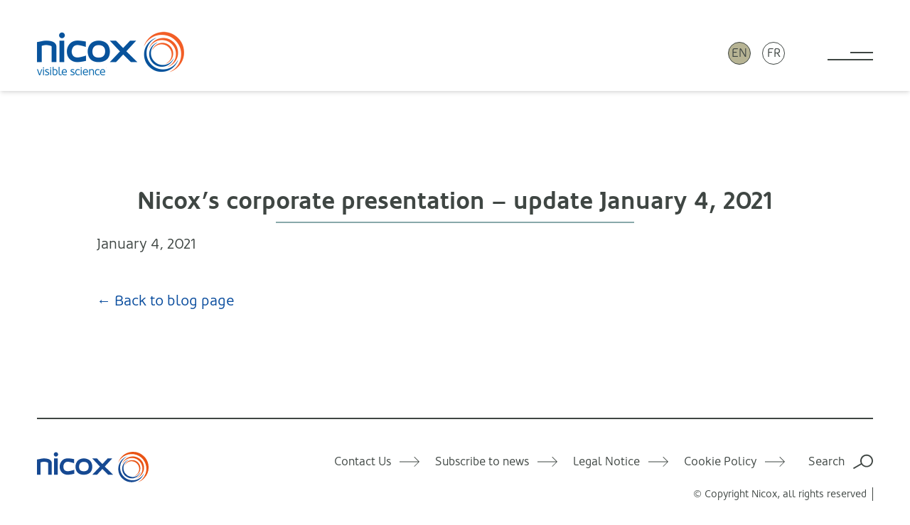

--- FILE ---
content_type: text/html; charset=UTF-8
request_url: https://www.nicox.com/nicoxs-corporate-presentation-update-january-4-2021/
body_size: 12335
content:
<!doctype html><html lang=en-US id=html><head><style>img.lazy{min-height:1px}</style><link href=https://www.nicox.com/wp-content/plugins/w3-total-cache/pub/js/lazyload.min.js as=script><meta charset="UTF-8"><meta name="viewport" content="width=device-width, initial-scale=1"><link rel=stylesheet href=https://www.nicox.com/wp-content/cache/minify/6ea8b.css media=all><style>/*<![CDATA[*/.u-bg-black{background:#000}.u-bg-grey-3{background:#4b4d52}.u-bg-grey-2{background:#3f4643}.u-bg-grey-1{background:#ebecec}.u-bg-white{background:#fff}.u-bg-blue-7{background:#1d2c44}.u-bg-blue-6{background:#0a4d9e}.u-bg-blue-55{background:#2680eb}.u-bg-blue-5{background:#6ebbe1}.u-bg-blue-4{background:#88a9aa}.u-bg-blue-3{background:#c3eaf2}.u-bg-blue-2{background:#bad0d2}.u-bg-blue-1{background:#edf9fb}.u-bg-tan-2{background:#b7b494}.u-bg-tan-1{background:#dad9c9}.u-bg-red{background:#ff5820}.u-color-black{color:#000}.u-color-grey-3{color:#4b4d52}.u-color-grey-2{color:#3f4643}.u-color-grey-1{color:#ebecec}.u-color-white{color:#fff}.u-color-blue-7{color:#1d2c44}.u-color-blue-6{color:#0a4d9e}.u-color-blue-55{color:#2680eb}.u-color-blue-5{color:#6ebbe1}.u-color-blue-4{color:#88a9aa}.u-color-blue-3{color:#c3eaf2}.u-color-blue-2{color:#bad0d2}.u-color-blue-1{color:#edf9fb}.u-color-tan-2{color:#b7b494}.u-color-tan-1{color:#dad9c9}.u-color-red{color:#ff5820}.u-flow-space-quarter{--flow-space:0.25rem}.u-flow-space-half{--flow-space:0.5rem}.u-flow-space-threequarter{--flow-space:0.6875rem}.u-flow-space-minus-3{--flow-space:0.875rem}.u-flow-space-minus-2{--flow-space:1rem}.u-flow-space-minus-1{--flow-space:1.25rem}.u-flow-space-base{--flow-space:1.375rem}.u-flow-space-plus-1{--flow-space:1.75rem}.u-flow-space-plus-2{--flow-space:2rem}.u-flow-space-plus-3{--flow-space:2.125rem}.u-flow-space-plus-4{--flow-space:3.25rem}.u-flow-space-plus-5{--flow-space:3.75rem}.u-flow-space-plus-6{--flow-space:5.625rem}.u-gap-top-quarter{margin-top:.25rem}.u-gap-top-half{margin-top:.5rem}.u-gap-top-threequarter{margin-top:.6875rem}.u-gap-top-minus-3{margin-top:.875rem}.u-gap-top-minus-2{margin-top:1rem}.u-gap-top-minus-1{margin-top:1.25rem}.u-gap-top-base{margin-top:1.375rem}.u-gap-top-plus-1{margin-top:1.75rem}.u-gap-top-plus-2{margin-top:2rem}.u-gap-top-plus-3{margin-top:2.125rem}.u-gap-top-plus-4{margin-top:3.25rem}.u-gap-top-plus-5{margin-top:3.75rem}.u-gap-top-plus-6{margin-top:5.625rem}.u-leading-loose{line-height:1.7}.u-leading-base{line-height:1.4}.u-leading-flat{line-height:1.1}.u-text-quarter{font-size:.25rem}.u-text-half{font-size:.5rem}.u-text-threequarter{font-size:.6875rem}.u-text-minus-3{font-size:.875rem}.u-text-minus-2{font-size:1rem}.u-text-minus-1{font-size:1.25rem}.u-text-base{font-size:1.375rem}.u-text-plus-1{font-size:1.75rem}.u-text-plus-2{font-size:2rem}.u-text-plus-3{font-size:2.125rem}.u-text-plus-4{font-size:3.25rem}.u-text-plus-5{font-size:3.75rem}.u-text-plus-6{font-size:5.625rem}.u-align-left{text-align:left}.u-align-right{text-align:right}.u-align-center{text-align:center}@media screen and (max-width:768px){.block-tables\:u-flow-space-quarter{--flow-space:0.25rem}.block-tables\:u-flow-space-half{--flow-space:0.5rem}.block-tables\:u-flow-space-threequarter{--flow-space:0.6875rem}.block-tables\:u-flow-space-minus-3{--flow-space:0.875rem}.block-tables\:u-flow-space-minus-2{--flow-space:1rem}.block-tables\:u-flow-space-minus-1{--flow-space:1.25rem}.block-tables\:u-flow-space-base{--flow-space:1.375rem}.block-tables\:u-flow-space-plus-1{--flow-space:1.75rem}.block-tables\:u-flow-space-plus-2{--flow-space:2rem}.block-tables\:u-flow-space-plus-3{--flow-space:2.125rem}.block-tables\:u-flow-space-plus-4{--flow-space:3.25rem}.block-tables\:u-flow-space-plus-5{--flow-space:3.75rem}.block-tables\:u-flow-space-plus-6{--flow-space:5.625rem}.block-tables\:u-gap-top-quarter{margin-top:.25rem}.block-tables\:u-gap-top-half{margin-top:.5rem}.block-tables\:u-gap-top-threequarter{margin-top:.6875rem}.block-tables\:u-gap-top-minus-3{margin-top:.875rem}.block-tables\:u-gap-top-minus-2{margin-top:1rem}.block-tables\:u-gap-top-minus-1{margin-top:1.25rem}.block-tables\:u-gap-top-base{margin-top:1.375rem}.block-tables\:u-gap-top-plus-1{margin-top:1.75rem}.block-tables\:u-gap-top-plus-2{margin-top:2rem}.block-tables\:u-gap-top-plus-3{margin-top:2.125rem}.block-tables\:u-gap-top-plus-4{margin-top:3.25rem}.block-tables\:u-gap-top-plus-5{margin-top:3.75rem}.block-tables\:u-gap-top-plus-6{margin-top:5.625rem}.block-tables\:u-text-quarter{font-size:.25rem}.block-tables\:u-text-half{font-size:.5rem}.block-tables\:u-text-threequarter{font-size:.6875rem}.block-tables\:u-text-minus-3{font-size:.875rem}.block-tables\:u-text-minus-2{font-size:1rem}.block-tables\:u-text-minus-1{font-size:1.25rem}.block-tables\:u-text-base{font-size:1.375rem}.block-tables\:u-text-plus-1{font-size:1.75rem}.block-tables\:u-text-plus-2{font-size:2rem}.block-tables\:u-text-plus-3{font-size:2.125rem}.block-tables\:u-text-plus-4{font-size:3.25rem}.block-tables\:u-text-plus-5{font-size:3.75rem}.block-tables\:u-text-plus-6{font-size:5.625rem}}@media screen and (min-width:468px){.sm\:u-flow-space-quarter{--flow-space:0.25rem}.sm\:u-flow-space-half{--flow-space:0.5rem}.sm\:u-flow-space-threequarter{--flow-space:0.6875rem}.sm\:u-flow-space-minus-3{--flow-space:0.875rem}.sm\:u-flow-space-minus-2{--flow-space:1rem}.sm\:u-flow-space-minus-1{--flow-space:1.25rem}.sm\:u-flow-space-base{--flow-space:1.375rem}.sm\:u-flow-space-plus-1{--flow-space:1.75rem}.sm\:u-flow-space-plus-2{--flow-space:2rem}.sm\:u-flow-space-plus-3{--flow-space:2.125rem}.sm\:u-flow-space-plus-4{--flow-space:3.25rem}.sm\:u-flow-space-plus-5{--flow-space:3.75rem}.sm\:u-flow-space-plus-6{--flow-space:5.625rem}.sm\:u-gap-top-quarter{margin-top:.25rem}.sm\:u-gap-top-half{margin-top:.5rem}.sm\:u-gap-top-threequarter{margin-top:.6875rem}.sm\:u-gap-top-minus-3{margin-top:.875rem}.sm\:u-gap-top-minus-2{margin-top:1rem}.sm\:u-gap-top-minus-1{margin-top:1.25rem}.sm\:u-gap-top-base{margin-top:1.375rem}.sm\:u-gap-top-plus-1{margin-top:1.75rem}.sm\:u-gap-top-plus-2{margin-top:2rem}.sm\:u-gap-top-plus-3{margin-top:2.125rem}.sm\:u-gap-top-plus-4{margin-top:3.25rem}.sm\:u-gap-top-plus-5{margin-top:3.75rem}.sm\:u-gap-top-plus-6{margin-top:5.625rem}.sm\:u-text-quarter{font-size:.25rem}.sm\:u-text-half{font-size:.5rem}.sm\:u-text-threequarter{font-size:.6875rem}.sm\:u-text-minus-3{font-size:.875rem}.sm\:u-text-minus-2{font-size:1rem}.sm\:u-text-minus-1{font-size:1.25rem}.sm\:u-text-base{font-size:1.375rem}.sm\:u-text-plus-1{font-size:1.75rem}.sm\:u-text-plus-2{font-size:2rem}.sm\:u-text-plus-3{font-size:2.125rem}.sm\:u-text-plus-4{font-size:3.25rem}.sm\:u-text-plus-5{font-size:3.75rem}.sm\:u-text-plus-6{font-size:5.625rem}}@media screen and (min-width:600px){.md\:u-flow-space-quarter{--flow-space:0.25rem}.md\:u-flow-space-half{--flow-space:0.5rem}.md\:u-flow-space-threequarter{--flow-space:0.6875rem}.md\:u-flow-space-minus-3{--flow-space:0.875rem}.md\:u-flow-space-minus-2{--flow-space:1rem}.md\:u-flow-space-minus-1{--flow-space:1.25rem}.md\:u-flow-space-base{--flow-space:1.375rem}.md\:u-flow-space-plus-1{--flow-space:1.75rem}.md\:u-flow-space-plus-2{--flow-space:2rem}.md\:u-flow-space-plus-3{--flow-space:2.125rem}.md\:u-flow-space-plus-4{--flow-space:3.25rem}.md\:u-flow-space-plus-5{--flow-space:3.75rem}.md\:u-flow-space-plus-6{--flow-space:5.625rem}.md\:u-gap-top-quarter{margin-top:.25rem}.md\:u-gap-top-half{margin-top:.5rem}.md\:u-gap-top-threequarter{margin-top:.6875rem}.md\:u-gap-top-minus-3{margin-top:.875rem}.md\:u-gap-top-minus-2{margin-top:1rem}.md\:u-gap-top-minus-1{margin-top:1.25rem}.md\:u-gap-top-base{margin-top:1.375rem}.md\:u-gap-top-plus-1{margin-top:1.75rem}.md\:u-gap-top-plus-2{margin-top:2rem}.md\:u-gap-top-plus-3{margin-top:2.125rem}.md\:u-gap-top-plus-4{margin-top:3.25rem}.md\:u-gap-top-plus-5{margin-top:3.75rem}.md\:u-gap-top-plus-6{margin-top:5.625rem}.md\:u-text-quarter{font-size:.25rem}.md\:u-text-half{font-size:.5rem}.md\:u-text-threequarter{font-size:.6875rem}.md\:u-text-minus-3{font-size:.875rem}.md\:u-text-minus-2{font-size:1rem}.md\:u-text-minus-1{font-size:1.25rem}.md\:u-text-base{font-size:1.375rem}.md\:u-text-plus-1{font-size:1.75rem}.md\:u-text-plus-2{font-size:2rem}.md\:u-text-plus-3{font-size:2.125rem}.md\:u-text-plus-4{font-size:3.25rem}.md\:u-text-plus-5{font-size:3.75rem}.md\:u-text-plus-6{font-size:5.625rem}}@media screen and (min-width:920px){.lg\:u-flow-space-quarter{--flow-space:0.25rem}.lg\:u-flow-space-half{--flow-space:0.5rem}.lg\:u-flow-space-threequarter{--flow-space:0.6875rem}.lg\:u-flow-space-minus-3{--flow-space:0.875rem}.lg\:u-flow-space-minus-2{--flow-space:1rem}.lg\:u-flow-space-minus-1{--flow-space:1.25rem}.lg\:u-flow-space-base{--flow-space:1.375rem}.lg\:u-flow-space-plus-1{--flow-space:1.75rem}.lg\:u-flow-space-plus-2{--flow-space:2rem}.lg\:u-flow-space-plus-3{--flow-space:2.125rem}.lg\:u-flow-space-plus-4{--flow-space:3.25rem}.lg\:u-flow-space-plus-5{--flow-space:3.75rem}.lg\:u-flow-space-plus-6{--flow-space:5.625rem}.lg\:u-gap-top-quarter{margin-top:.25rem}.lg\:u-gap-top-half{margin-top:.5rem}.lg\:u-gap-top-threequarter{margin-top:.6875rem}.lg\:u-gap-top-minus-3{margin-top:.875rem}.lg\:u-gap-top-minus-2{margin-top:1rem}.lg\:u-gap-top-minus-1{margin-top:1.25rem}.lg\:u-gap-top-base{margin-top:1.375rem}.lg\:u-gap-top-plus-1{margin-top:1.75rem}.lg\:u-gap-top-plus-2{margin-top:2rem}.lg\:u-gap-top-plus-3{margin-top:2.125rem}.lg\:u-gap-top-plus-4{margin-top:3.25rem}.lg\:u-gap-top-plus-5{margin-top:3.75rem}.lg\:u-gap-top-plus-6{margin-top:5.625rem}.lg\:u-text-quarter{font-size:.25rem}.lg\:u-text-half{font-size:.5rem}.lg\:u-text-threequarter{font-size:.6875rem}.lg\:u-text-minus-3{font-size:.875rem}.lg\:u-text-minus-2{font-size:1rem}.lg\:u-text-minus-1{font-size:1.25rem}.lg\:u-text-base{font-size:1.375rem}.lg\:u-text-plus-1{font-size:1.75rem}.lg\:u-text-plus-2{font-size:2rem}.lg\:u-text-plus-3{font-size:2.125rem}.lg\:u-text-plus-4{font-size:3.25rem}.lg\:u-text-plus-5{font-size:3.75rem}.lg\:u-text-plus-6{font-size:5.625rem}}@media screen and (min-width:1260px){.xl\:u-flow-space-quarter{--flow-space:0.25rem}.xl\:u-flow-space-half{--flow-space:0.5rem}.xl\:u-flow-space-threequarter{--flow-space:0.6875rem}.xl\:u-flow-space-minus-3{--flow-space:0.875rem}.xl\:u-flow-space-minus-2{--flow-space:1rem}.xl\:u-flow-space-minus-1{--flow-space:1.25rem}.xl\:u-flow-space-base{--flow-space:1.375rem}.xl\:u-flow-space-plus-1{--flow-space:1.75rem}.xl\:u-flow-space-plus-2{--flow-space:2rem}.xl\:u-flow-space-plus-3{--flow-space:2.125rem}.xl\:u-flow-space-plus-4{--flow-space:3.25rem}.xl\:u-flow-space-plus-5{--flow-space:3.75rem}.xl\:u-flow-space-plus-6{--flow-space:5.625rem}.xl\:u-gap-top-quarter{margin-top:.25rem}.xl\:u-gap-top-half{margin-top:.5rem}.xl\:u-gap-top-threequarter{margin-top:.6875rem}.xl\:u-gap-top-minus-3{margin-top:.875rem}.xl\:u-gap-top-minus-2{margin-top:1rem}.xl\:u-gap-top-minus-1{margin-top:1.25rem}.xl\:u-gap-top-base{margin-top:1.375rem}.xl\:u-gap-top-plus-1{margin-top:1.75rem}.xl\:u-gap-top-plus-2{margin-top:2rem}.xl\:u-gap-top-plus-3{margin-top:2.125rem}.xl\:u-gap-top-plus-4{margin-top:3.25rem}.xl\:u-gap-top-plus-5{margin-top:3.75rem}.xl\:u-gap-top-plus-6{margin-top:5.625rem}.xl\:u-text-quarter{font-size:.25rem}.xl\:u-text-half{font-size:.5rem}.xl\:u-text-threequarter{font-size:.6875rem}.xl\:u-text-minus-3{font-size:.875rem}.xl\:u-text-minus-2{font-size:1rem}.xl\:u-text-minus-1{font-size:1.25rem}.xl\:u-text-base{font-size:1.375rem}.xl\:u-text-plus-1{font-size:1.75rem}.xl\:u-text-plus-2{font-size:2rem}.xl\:u-text-plus-3{font-size:2.125rem}.xl\:u-text-plus-4{font-size:3.25rem}.xl\:u-text-plus-5{font-size:3.75rem}.xl\:u-text-plus-6{font-size:5.625rem}}@media screen and (min-width:1400px){.xxl\:u-flow-space-quarter{--flow-space:0.25rem}.xxl\:u-flow-space-half{--flow-space:0.5rem}.xxl\:u-flow-space-threequarter{--flow-space:0.6875rem}.xxl\:u-flow-space-minus-3{--flow-space:0.875rem}.xxl\:u-flow-space-minus-2{--flow-space:1rem}.xxl\:u-flow-space-minus-1{--flow-space:1.25rem}.xxl\:u-flow-space-base{--flow-space:1.375rem}.xxl\:u-flow-space-plus-1{--flow-space:1.75rem}.xxl\:u-flow-space-plus-2{--flow-space:2rem}.xxl\:u-flow-space-plus-3{--flow-space:2.125rem}.xxl\:u-flow-space-plus-4{--flow-space:3.25rem}.xxl\:u-flow-space-plus-5{--flow-space:3.75rem}.xxl\:u-flow-space-plus-6{--flow-space:5.625rem}.xxl\:u-gap-top-quarter{margin-top:.25rem}.xxl\:u-gap-top-half{margin-top:.5rem}.xxl\:u-gap-top-threequarter{margin-top:.6875rem}.xxl\:u-gap-top-minus-3{margin-top:.875rem}.xxl\:u-gap-top-minus-2{margin-top:1rem}.xxl\:u-gap-top-minus-1{margin-top:1.25rem}.xxl\:u-gap-top-base{margin-top:1.375rem}.xxl\:u-gap-top-plus-1{margin-top:1.75rem}.xxl\:u-gap-top-plus-2{margin-top:2rem}.xxl\:u-gap-top-plus-3{margin-top:2.125rem}.xxl\:u-gap-top-plus-4{margin-top:3.25rem}.xxl\:u-gap-top-plus-5{margin-top:3.75rem}.xxl\:u-gap-top-plus-6{margin-top:5.625rem}.xxl\:u-text-quarter{font-size:.25rem}.xxl\:u-text-half{font-size:.5rem}.xxl\:u-text-threequarter{font-size:.6875rem}.xxl\:u-text-minus-3{font-size:.875rem}.xxl\:u-text-minus-2{font-size:1rem}.xxl\:u-text-minus-1{font-size:1.25rem}.xxl\:u-text-base{font-size:1.375rem}.xxl\:u-text-plus-1{font-size:1.75rem}.xxl\:u-text-plus-2{font-size:2rem}.xxl\:u-text-plus-3{font-size:2.125rem}.xxl\:u-text-plus-4{font-size:3.25rem}.xxl\:u-text-plus-5{font-size:3.75rem}.xxl\:u-text-plus-6{font-size:5.625rem}}*,::after,::before{box-sizing:border-box}ol,ul{padding:0}blockquote,body,dd,dl,figure,h1,h2,h3,h4,ol,p,ul{margin:0}html{scroll-behavior:smooth}body{min-height:100vh;text-rendering:optimizeSpeed}ol[class],ul[class]{list-style:none}a{text-decoration:none}a:not([class]){text-decoration-skip-ink:auto}img,picture{max-width:100%;display:block}button,input,select,textarea{font:inherit}@media (prefers-reduced-motion:reduce){*{animation-duration:0s!important;animation-iteration-count:1!important;transition-duration:0s!important;scroll-behavior:auto!important}}:root{--site-container-width:90rem;--site-header-height:6rem;--site-margin-min-size:1.375rem;--site-margin-max-size:calc((100vw - var(--site-container-width)) / 2);--default-padding:1.375rem;--regular-font-stack:"Oblik-Regular",Helvetica,Arial,sans-serif;--bold-font-stack:"Oblik-Bold",Helvetica,Arial,sans-serif;--light-font-stack:"Oblik-Light",Helvetica,Arial,sans-serif;--italic-font-stack:"Oblik-RegularItalic",Helvetica,Arial,sans-serif}@media (min-width:468px){:root{--site-margin-min-size:2rem;--default-padding:2.125rem;--site-header-height:8rem}}@media (min-width:600px){:root{--site-margin-min-size:3.25rem}}@media (min-width:920px){:root{--default-padding:3.75rem}}body{background:#fff;color:#3f4643;font-family:var(--regular-font-stack);font-size:1.375rem;line-height:1.4;overflow-x:hidden;padding-top:var(--site-header-height)}@media (min-width:468px){body{font-size:1.25rem}}:focus{outline:0}main:focus{outline:0}::selection{color:#ebecec;background:rgba(63,70,67,.99)}::-webkit-scrollbar{height:1rem}::-webkit-scrollbar-track{background-color:transparent;border:1px
solid #ebecec;border-radius:.25rem}::-webkit-scrollbar-thumb{background-color:#3f4643;border-radius:.25rem}h1,h2,h3,h4,h5,h6{line-height:1.1;font-family:var(--bold-font-stack);font-weight:200;margin:0}.c-text-content>h1,.c-text-content>h2,.c-text-content>h3,.c-text-content>h4,.c-text-content>h5,.c-text-content>h6{font-size:1.375rem;margin-bottom:1.375rem}.c-text-content
h1{font-size:2.125rem}.c-text-content
h2{font-size:2rem}.c-text-content
h3{font-size:1.75rem}.c-section-title,.c-text-content .c-section-title,.c-text-content .is-style-gold-caps,.c-text-content .u-caps-heading,.is-style-gold-caps,.u-caps-heading{font-family:var(--bold-font-stack);font-weight:600;font-size:1.375rem;color:#b7b494;text-transform:uppercase}@media (min-width:468px){.c-section-title,.c-text-content .c-section-title,.c-text-content .is-style-gold-caps,.c-text-content .u-caps-heading,.is-style-gold-caps,.u-caps-heading{font-size:1.75rem}}p{margin-bottom:1.5em}p:last-child{margin-bottom:0}hr{display:block;width:100%;height:2px;background:currentColor;border:0;margin:.5rem 0;padding:0;opacity:1}hr:not([data-variant=flush]){margin:1.5rem 0}.has-text-align-center{text-align:center}.has-text-align-right{text-align:right}em{font-family:var(--regular-font-stack)}svg:not([data-variant=color]) path{fill:currentColor}figure{margin:2rem 0}figure
img{height:auto;margin:auto}figure.aligncenter
img{margin-left:auto;margin-right:auto}figcaption{display:block;max-width:30ch;margin:auto;padding:.5rem;font-size:.875rem;opacity:.75;text-align:center}a{color:#0a4d9e;transition:all .2s ease-out}a:visited{color:#0a4d9e;opacity:.75}a:hover{color:#6ebbe1}a:focus{color:#6ebbe1}a:active{color:#88a9aa}.u-links-reversed
a{color:#fff}.u-links-reversed a:visited{color:#fff}.u-links-reversed a:hover{color:#fff;opacity:.75}.u-links-reversed a:focus{color:#fff;opacity:.75}.u-links-reversed a:active{color:#fff}.u-links-plain
a{color:#3f4643;text-decoration:none}.u-links-plain a:visited{color:#3f4643}.u-links-underlined
a{text-decoration:underline;text-underline-offset:.15em}body:not(.wp-admin) label{display:block;padding:.5rem 0;text-transform:uppercase;font-size:1rem;font-family:var(--light-font-stack);font-weight:200;cursor:pointer}body:not(.wp-admin) input[type=email],body:not(.wp-admin) input[type=tel],body:not(.wp-admin) input[type=text],body:not(.wp-admin) textarea{display:block;width:100%;max-width:20rem;padding:.6875rem;border:0;border-radius:.5rem;font-size:1rem;line-height:normal}body:not(.wp-admin) textarea{height:100%}.input-full input,.input-full
textarea{max-width:none!important}ol:not([class]),ul:not([class]){list-style:none;margin-bottom:1.5em}.c-text-content ol:not([class]),.c-text-content ul:not([class]){list-style:circle;padding-left:1em}.c-text-content ol:not([class]){list-style:decimal}.c-text-content
li{margin-bottom:1em;padding-left:.5em}.c-text-content li:last-child{margin-bottom:0}table{width:100%;border-collapse:collapse;border-top:1px solid rgba(63,70,67,.3)}table[data-variant=no-border]{border:0}table.has-fixed-layout{table-layout:fixed}td,th{padding:.25rem 0 .6875rem 0}.wp-block-table td,.wp-block-table
th{padding:.6875rem;font-size:1rem}.wp-block-table
th{font-size:.875rem;text-transform:uppercase;text-align:left;font-weight:300}td{vertical-align:top;border-style:solid;border-width:0 0 1px;border-color:rgba(63,70,67,.3)}tr:last-child
td{border:0}.is-style-stripes tr:nth-child(odd) td{background:#ebecec}.c-btn{display:inline-flex;align-items:center;justify-content:center;min-height:3.25rem;padding:.5rem 2rem;font-size:1rem;border:2px
solid currentColor;border-radius:.6em;font-family:var(--bold-font-stack);font-weight:600;line-height:normal;transition:background .2s ease-out;cursor:pointer}.c-btn,.c-btn:visited{background:0 0;color:#235295}.c-btn:focus,.c-btn:hover{background:#c3eaf2;color:#3f4643}@media (min-width:468px){.c-btn{min-height:3.75rem;font-size:1.375rem}}.c-btn .c-icon{margin-left:auto;padding-left:1em}.c-btn[data-variant=reversed],.c-btn[data-variant=reversed]:visited{color:#fff}.c-btn[data-variant=reversed]:focus,.c-btn[data-variant=reversed]:hover{background:#6ebbe1;color:#fff}.c-icon{display:inline-block;line-height:0}.c-icon
svg{width:2em;height:2em}.c-icon[data-variant=small] svg{width:1em;height:1em}.c-icon[data-variant=large] svg{width:3em;height:3em}.c-icon[data-variant=x-large] svg{width:4em;height:4em}.fix-body{overflow:hidden}.c-main-nav__list{display:none;position:fixed;top:0;right:0;bottom:0;left:0;padding:var(--default-padding);opacity:0;overflow:auto;transition:opacity 2s ease-out;z-index:1}[aria-expanded=true]~.c-main-nav__list{display:block;opacity:1}.c-main-nav__item{width:75%;max-width:var(--site-container-width);min-width:content-width}.c-main-nav__link{display:block;margin:.6875rem 0 .5rem;padding:.25rem 0;border-bottom:2px solid #fff}.c-main-nav__toggle{position:relative;display:block;width:3rem;height:.9375rem;margin-left:auto;border-color:#3f4643;border-width:0 0 2px;border-style:solid;background:0 0;cursor:pointer;z-index:2;transition:border-color .5s ease-out}.c-main-nav__toggle:after,.c-main-nav__toggle:before{content:"";position:absolute;top:50%;right:0;display:block;width:50%;height:2px;margin-top:-1px;background:#3f4643;transform:rotate(0);transition:transform .2s ease-out,background .5s ease-out}.c-main-nav__toggle:after{top:auto;bottom:50%;margin:0
0 -1px 0}.c-main-nav__toggle[aria-expanded=true]{border-color:transparent;transition:border-color 0s}.c-main-nav__toggle[aria-expanded=true]:after,.c-main-nav__toggle[aria-expanded=true]:before{width:100%;top:50%;bottom:auto}.c-main-nav__toggle[aria-expanded=true]:before{transform:rotate(45deg)}.c-main-nav__toggle[aria-expanded=true]:after{transform:rotate(-45deg)}@media (min-width:468px){.c-main-nav__toggle{width:4rem;height:1.25rem}}.c-site-header{position:fixed;top:0;left:0;width:100%;height:var(--site-header-height);display:flex;justify-content:space-between;align-items:center;padding:1.375rem var(--site-margin-min-size) 0;background:#fff;box-shadow:0 4px 6px -1px rgba(0,0,0,.1),0 2px 4px -1px rgba(0,0,0,.06);z-index:300}.c-site-header__logo{max-width:40%}@media (min-width:468px){.c-site-header__logo{max-width:none}}.c-site-header__logo
img{height:auto}.c-site-header__languages{display:flex;margin:0
1.375rem 0 auto}.c-site-header__languages>*{margin:0
.5rem}@media (min-width:600px){.c-site-header__languages{margin-right:3.25rem}}.c-lang{display:flex;justify-content:center;align-items:center;width:2rem;height:2rem;padding:0;border:1px
solid #3f4643;border-radius:9999em;background:#b7b494;line-height:1}a>.c-lang{background:0 0}.c-lang__text{color:#3f4643;font-size:1rem;text-transform:uppercase}.c-cookie-banner{position:fixed;bottom:var(--default-padding);right:var(--default-padding);margin-left:var(--default-padding);display:none;justify-content:space-between;align-items:center;padding:1.25rem;z-index:9}.c-cookie-banner>:first-child{margin-right:var(--default-padding)}.c-cookie-banner[aria-hidden=false]{display:flex}.c-cookie-banner .c-btn{height:auto;padding:.6875rem 1.375rem;font-size:1rem}.u-visually-hidden{border:0!important;clip:rect(0 0 0 0)!important;height:auto!important;margin:0!important;overflow:hidden!important;padding:0!important;position:absolute!important;width:1px!important;white-space:nowrap!important}.u-caps{text-transform:uppercase;letter-spacing:.05em}.u-vertical-padding{padding:var(--default-padding) 0}.u-top-padding{padding-top:var(--default-padding)}.u-bottom-padding{padding-bottom:var(--default-padding)}.u-flush{padding-top:0!important;padding-bottom:0!important}.u-list-inline>li{display:inline-block}.is-style-gold-caps,.u-caps-heading{font-family:var(--bold-font-stack);font-weight:600;font-size:1.375rem;color:#b7b494;text-transform:uppercase}@media (min-width:468px){.is-style-gold-caps,.u-caps-heading{font-size:1.75rem}}.u-nowrap{white-space:nowrap}.u-bg-cover{background-size:cover;background-repeat:no-repeat;background-position:50%}.u-bg-image{position:absolute;top:0;left:0;object-fit:cover;width:100%;height:100%;z-index:0}.u-weight-light{font-family:var(--light-font-stack)}.u-weight-normal{font-family:var(--regular-font-stack)}.u-weight-bold{font-family:var(--bold-font-stack)}.u-cf{display:flex;flex-direction:column}.u-cf__hd{margin-bottom:auto}.u-cf__bd{flex:1;display:flex;flex-direction:column}.u-cf__ft{margin-top:auto}.c-wrapper{display:grid;grid-template-columns:[wrapper-start] minmax(var(--site-margin-min-size),var(--site-margin-max-size)) [container-start wide-column-start narrow-column-start] minmax(0,1fr) [narrow-column-end wide-column-end container-end] minmax(var(--site-margin-min-size),var(--site-margin-max-size)) [wrapper-end];gap:0}@media (min-width:468px){.c-wrapper{grid-template-columns:[wrapper-start] minmax(var(--site-margin-min-size),var(--site-margin-max-size)) [container-start] minmax(0,1fr) [wide-column-start narrow-column-start] repeat(12,minmax(0,1fr)) [narrow-column-end wide-column-end] minmax(0,1fr) [container-end] minmax(var(--site-margin-min-size),var(--site-margin-max-size)) [wrapper-end]}}@media (min-width:920px){.c-wrapper{grid-template-columns:[wrapper-start] minmax(var(--site-margin-min-size),var(--site-margin-max-size)) [container-start] minmax(0,1fr) [wide-column-start] repeat(2,minmax(0,1fr)) [narrow-column-start] repeat(8,minmax(0,1fr)) [narrow-column-end] repeat(2,minmax(0,1fr)) [wide-column-end] minmax(0,1fr) [container-end] minmax(var(--site-margin-min-size),var(--site-margin-max-size)) [wrapper-end]}}.c-container{grid-column:container}.c-container[data-variant=offset]{grid-column:wrapper-start/wide-column-end}.c-container[data-variant=wide-column]{grid-column:wide-column}.c-container[data-variant=narrow-column]{grid-column:narrow-column}.u-flow>*+:not(.u-flush){margin-top:var(--flow-space,1.375rem)}@media screen and (min-width:769px){.u-show-small{display:none!important}}@media (max-width:768px){.u-hide-small{display:none!important}}/*]]>*/</style><meta name='robots' content='index, follow, max-image-preview:large, max-snippet:-1, max-video-preview:-1'><link rel=alternate hreflang=en href=https://www.nicox.com/nicoxs-corporate-presentation-update-january-4-2021/ ><link rel=alternate hreflang=fr href=https://www.nicox.com/fr/nicoxs-corporate-presentation-update-january-4-2021/ ><link rel=alternate hreflang=x-default href=https://www.nicox.com/nicoxs-corporate-presentation-update-january-4-2021/ >  <script id=google_gtagjs-js-consent-mode-data-layer>window.dataLayer=window.dataLayer||[];function gtag(){dataLayer.push(arguments);}
gtag('consent','default',{"ad_personalization":"denied","ad_storage":"denied","ad_user_data":"denied","analytics_storage":"denied","functionality_storage":"denied","security_storage":"denied","personalization_storage":"denied","region":["AT","BE","BG","CH","CY","CZ","DE","DK","EE","ES","FI","FR","GB","GR","HR","HU","IE","IS","IT","LI","LT","LU","LV","MT","NL","NO","PL","PT","RO","SE","SI","SK"],"wait_for_update":500});window._googlesitekitConsentCategoryMap={"statistics":["analytics_storage"],"marketing":["ad_storage","ad_user_data","ad_personalization"],"functional":["functionality_storage","security_storage"],"preferences":["personalization_storage"]};window._googlesitekitConsents={"ad_personalization":"denied","ad_storage":"denied","ad_user_data":"denied","analytics_storage":"denied","functionality_storage":"denied","security_storage":"denied","personalization_storage":"denied","region":["AT","BE","BG","CH","CY","CZ","DE","DK","EE","ES","FI","FR","GB","GR","HR","HU","IE","IS","IT","LI","LT","LU","LV","MT","NL","NO","PL","PT","RO","SE","SI","SK"],"wait_for_update":500};</script> <title>Nicox’s corporate presentation – update January 4, 2021 - Nicox</title><link rel=canonical href=https://www.nicox.com/nicoxs-corporate-presentation-update-january-4-2021/ ><meta property="og:locale" content="en_US"><meta property="og:type" content="article"><meta property="og:title" content="Nicox’s corporate presentation – update January 4, 2021 - Nicox"><meta property="og:url" content="https://www.nicox.com/nicoxs-corporate-presentation-update-january-4-2021/"><meta property="og:site_name" content="Nicox"><meta property="article:published_time" content="2021-01-04T13:06:53+00:00"><meta name="twitter:card" content="summary_large_image"><meta name="twitter:label1" content="Written by"><meta name="twitter:data1" content=""> <script type=application/ld+json class=yoast-schema-graph>{"@context":"https://schema.org","@graph":[{"@type":"Article","@id":"https://www.nicox.com/nicoxs-corporate-presentation-update-january-4-2021/#article","isPartOf":{"@id":"https://www.nicox.com/nicoxs-corporate-presentation-update-january-4-2021/"},"author":{"name":"","@id":""},"headline":"Nicox’s corporate presentation – update January 4, 2021","datePublished":"2021-01-04T13:06:53+00:00","mainEntityOfPage":{"@id":"https://www.nicox.com/nicoxs-corporate-presentation-update-january-4-2021/"},"wordCount":6,"publisher":{"@id":"https://www.nicox.com/#organization"},"articleSection":["Corporate presentation","News &amp; Media"],"inLanguage":"en-US"},{"@type":"WebPage","@id":"https://www.nicox.com/nicoxs-corporate-presentation-update-january-4-2021/","url":"https://www.nicox.com/nicoxs-corporate-presentation-update-january-4-2021/","name":"Nicox’s corporate presentation – update January 4, 2021 - Nicox","isPartOf":{"@id":"https://www.nicox.com/#website"},"datePublished":"2021-01-04T13:06:53+00:00","inLanguage":"en-US","potentialAction":[{"@type":"ReadAction","target":["https://www.nicox.com/nicoxs-corporate-presentation-update-january-4-2021/"]}]},{"@type":"WebSite","@id":"https://www.nicox.com/#website","url":"https://www.nicox.com/","name":"Nicox","description":"Visible Science","publisher":{"@id":"https://www.nicox.com/#organization"},"potentialAction":[{"@type":"SearchAction","target":{"@type":"EntryPoint","urlTemplate":"https://www.nicox.com/?s={search_term_string}"},"query-input":{"@type":"PropertyValueSpecification","valueRequired":true,"valueName":"search_term_string"}}],"inLanguage":"en-US"},{"@type":"Organization","@id":"https://www.nicox.com/#organization","name":"Nicox","url":"https://www.nicox.com/","logo":{"@type":"ImageObject","inLanguage":"en-US","@id":"https://www.nicox.com/#/schema/logo/image/","url":"","contentUrl":"","caption":"Nicox"},"image":{"@id":"https://www.nicox.com/#/schema/logo/image/"}},{"@type":"Person","@id":""}]}</script> <link rel=dns-prefetch href=//www.googletagmanager.com><style id=wp-img-auto-sizes-contain-inline-css>img:is([sizes=auto i],[sizes^="auto," i]){contain-intrinsic-size:3000px 1500px}</style><style id=classic-theme-styles-inline-css>/*! This file is auto-generated */
.wp-block-button__link{color:#fff;background-color:#32373c;border-radius:9999px;box-shadow:none;text-decoration:none;padding:calc(.667em + 2px) calc(1.333em + 2px);font-size:1.125em}.wp-block-file__button{background:#32373c;color:#fff;text-decoration:none}</style><link rel=stylesheet href=https://www.nicox.com/wp-content/cache/minify/69a54.css media=all><style id=block-visibility-screen-size-styles-inline-css>@media ( min-width: 992px ){.block-visibility-hide-large-screen{display:none !important}}@media ( min-width: 768px ) and ( max-width: 991.98px ){.block-visibility-hide-medium-screen{display:none !important}}@media ( max-width: 767.98px ){.block-visibility-hide-small-screen{display:none !important}}</style> <script id=wpml-cookie-js-extra>var wpml_cookies={"wp-wpml_current_language":{"value":"en","expires":1,"path":"/"}};var wpml_cookies={"wp-wpml_current_language":{"value":"en","expires":1,"path":"/"}};</script> <script src="https://www.nicox.com/wp-content/plugins/sitepress-multilingual-cms/res/js/cookies/language-cookie.js" id=wpml-cookie-js defer=defer data-wp-strategy=defer></script>   <script src="https://www.googletagmanager.com/gtag/js?id=GT-MK5TLDWW" id=google_gtagjs-js async></script> <script id=google_gtagjs-js-after>window.dataLayer=window.dataLayer||[];function gtag(){dataLayer.push(arguments);}
gtag("set","linker",{"domains":["www.nicox.com"]});gtag("js",new Date());gtag("set","developer_id.dZTNiMT",true);gtag("config","GT-MK5TLDWW",{"googlesitekit_post_type":"post"});window._googlesitekit=window._googlesitekit||{};window._googlesitekit.throttledEvents=[];window._googlesitekit.gtagEvent=(name,data)=>{var key=JSON.stringify({name,data});if(!!window._googlesitekit.throttledEvents[key]){return;}window._googlesitekit.throttledEvents[key]=true;setTimeout(()=>{delete window._googlesitekit.throttledEvents[key];},5);gtag("event",name,{...data,event_source:"site-kit"});};</script> <script src="https://www.nicox.com/wp-includes/js/jquery/jquery.min.js" id=jquery-core-js></script> <script src="https://www.nicox.com/wp-includes/js/jquery/jquery-migrate.min.js" id=jquery-migrate-js></script> <link rel=https://api.w.org/ href=https://www.nicox.com/wp-json/ ><link rel=alternate title=JSON type=application/json href=https://www.nicox.com/wp-json/wp/v2/posts/6855><link rel=shortlink href='https://www.nicox.com/?p=6855'><meta name="generator" content="WPML ver:4.8.6 stt:1,4;"><meta name="generator" content="Site Kit by Google 1.168.0"><style>.cmplz-hidden{display:none !important}</style><meta name="description" content="Visible Science"><meta content="IE=edge" http-equiv="X-UA-Compatible"><meta content="text/html; charset=UTF-8" http-equiv="Content-Type"><link href=http://gmpg.org/xfn/11 rel=profile></head><body data-cmplz=1 class="wp-singular post-template-default single single-post postid-6855 single-format-standard wp-theme-nicox u-cf" style="background-color: ;"><div class="[ u-cf__hd ]"><header class="[ c-site-header ]" role=banner> <a class="[ c-site-header__logo ]" href=https://www.nicox.com> <img class=lazy src="data:image/svg+xml,%3Csvg%20xmlns='http://www.w3.org/2000/svg'%20viewBox='0%200%20208%2062'%3E%3C/svg%3E" data-src=https://www.nicox.com/wp-content/uploads/header-logo.png alt aria-hidden=true width=208 height=62> <span class=u-visually-hidden>Nicox</span> </a><nav class=c-site-header__languages><span class=c-lang><span class=c-lang__text>en</span></span> <a href=https://www.nicox.com/fr/nicoxs-corporate-presentation-update-january-4-2021/ ><span class=c-lang><span class=c-lang__text>fr</span></span></a></nav><nav class="[ c-main-nav ]"><button class=c-main-nav__toggle data-disclosure-toggle> <span class=u-visually-hidden> Toggle Menu </span> </button><ul class="[ c-main-nav__list ] [ u-list-block u-bg-blue-3 u-links-plain ]"> <li class="[ c-main-nav__item ]"><a class="[ c-main-nav__link ] [ u-text-base sm:u-text-plus-1 u-weight-light ]" href=https://www.nicox.com/about-us/ > About Us </a><ul class="[ c-main-nav__sublist ] [ u-list-block u-flow u-flow-space-quarter sm:u-flow-space-threequarter ]"> <li class="[ c-main-nav__subitem ]"> <a class="[ c-main-nav__sublink ] [ u-caps u-weight-bold u-text-minus-3 ]" href=/about-us#visible-science> Visible Science </a> </li> <li class="[ c-main-nav__subitem ]"> <a class="[ c-main-nav__sublink ] [ u-caps u-weight-bold u-text-minus-3 ]" href=/about-us#leadership-team> Leadership Team </a> </li> <li class="[ c-main-nav__subitem ]"> <a class="[ c-main-nav__sublink ] [ u-caps u-weight-bold u-text-minus-3 ]" href=/about-us#board-of-directors> Board of Directors </a> </li> <li class="[ c-main-nav__subitem ]"> <a class="[ c-main-nav__sublink ] [ u-caps u-weight-bold u-text-minus-3 ]" href=/about-us#ophthalmic-partnerships> Partnerships </a> </li></ul> </li> <li class="[ c-main-nav__item ]"><a class="[ c-main-nav__link ] [ u-text-base sm:u-text-plus-1 u-weight-light ]" href=https://www.nicox.com/pipeline-markets-and-science/ > Portfolio and Disease Areas </a><ul class="[ c-main-nav__sublist ] [ u-list-block u-flow u-flow-space-quarter sm:u-flow-space-threequarter ]"> <li class="[ c-main-nav__subitem ]"> <a class="[ c-main-nav__sublink ] [ u-caps u-weight-bold u-text-minus-3 ]" href=/pipeline-markets-and-science#products-and-product-candidates> Nicox’s innovative portfolio </a> </li> <li class="[ c-main-nav__subitem ]"> <a class="[ c-main-nav__sublink ] [ u-caps u-weight-bold u-text-minus-3 ]" href=/pipeline-markets-and-science#disease-focus-areas> Disease focus areas </a> </li> <li class="[ c-main-nav__subitem ]"> <a class="[ c-main-nav__sublink ] [ u-caps u-weight-bold u-text-minus-3 ]" href=/pipeline-markets-and-science#portfolio> Our portfolio at a glance </a> </li> <li class="[ c-main-nav__subitem ]"> <a class="[ c-main-nav__sublink ] [ u-caps u-weight-bold u-text-minus-3 ]" href=/pipeline-markets-and-science#nitric-oxide-donation> Nitric Oxide Donation </a> </li> <li class="[ c-main-nav__subitem ]"> <a class="[ c-main-nav__sublink ] [ u-caps u-weight-bold u-text-minus-3 ]" href=/pipeline-markets-and-science#publications> Publications </a> </li></ul> </li> <li class="[ c-main-nav__item ]"><a class="[ c-main-nav__link ] [ u-text-base sm:u-text-plus-1 u-weight-light ]" href=https://www.nicox.com/investors/ > Investors </a><ul class="[ c-main-nav__sublist ] [ u-list-block u-flow u-flow-space-quarter sm:u-flow-space-threequarter ]"> <li class="[ c-main-nav__subitem ]"> <a class="[ c-main-nav__sublink ] [ u-caps u-weight-bold u-text-minus-3 ]" href=https://www.nicox.com/investors/stock-information/ > Stock Information </a> </li> <li class="[ c-main-nav__subitem ]"> <a class="[ c-main-nav__sublink ] [ u-caps u-weight-bold u-text-minus-3 ]" href=https://www.nicox.com/investors/financial-and-regulatory-information/ > Financial and Regulatory Information </a> </li> <li class="[ c-main-nav__subitem ]"> <a class="[ c-main-nav__sublink ] [ u-caps u-weight-bold u-text-minus-3 ]" href=https://www.nicox.com/investors/shareholder-meetings/ > Shareholder Meetings </a> </li> <li class="[ c-main-nav__subitem ]"> <a class="[ c-main-nav__sublink ] [ u-caps u-weight-bold u-text-minus-3 ]" href=/investors/financial-and-regulatory-information#corporate-presentation> Corporate Presentation </a> </li> <li class="[ c-main-nav__subitem ]"> <a class="[ c-main-nav__sublink ] [ u-caps u-weight-bold u-text-minus-3 ]" href=https://www.nicox.com/investors/questions-answers/ > Questions & Answers </a> </li> <li class="[ c-main-nav__subitem ]"> <a class="[ c-main-nav__sublink ] [ u-caps u-weight-bold u-text-minus-3 ]" href=https://www.nicox.com/investors/corporate-governance/ > Corporate Governance </a> </li></ul> </li> <li class="[ c-main-nav__item ]"><a class="[ c-main-nav__link ] [ u-text-base sm:u-text-plus-1 u-weight-light ]" href=https://www.nicox.com/news-and-events/ > News and Events </a><ul class="[ c-main-nav__sublist ] [ u-list-block u-flow u-flow-space-quarter sm:u-flow-space-threequarter ]"> <li class="[ c-main-nav__subitem ]"> <a class="[ c-main-nav__sublink ] [ u-caps u-weight-bold u-text-minus-3 ]" href=/news-and-events> Press Releases </a> </li> <li class="[ c-main-nav__subitem ]"> <a class="[ c-main-nav__sublink ] [ u-caps u-weight-bold u-text-minus-3 ]" href=/news-and-events#events-and-conferences> Events and Conferences </a> </li> <li class="[ c-main-nav__subitem ]"> <a class="[ c-main-nav__sublink ] [ u-caps u-weight-bold u-text-minus-3 ]" href=/news-and-events#videos> Videos </a> </li></ul> </li> <li class="[ c-main-nav__item ]"><a class="[ c-main-nav__link ] [ u-text-base sm:u-text-plus-1 u-weight-light ]" href=https://www.nicox.com/contact-us/ > Contact Us </a><ul class="[ c-main-nav__sublist ] [ u-list-block u-flow u-flow-space-quarter sm:u-flow-space-threequarter ]"> <li class="[ c-main-nav__subitem ]"> <a class="[ c-main-nav__sublink ] [ u-caps u-weight-bold u-text-minus-3 ]" href=/contact-us> Contact Details </a> </li> <li class="[ c-main-nav__subitem ]"> <a class="[ c-main-nav__sublink ] [ u-caps u-weight-bold u-text-minus-3 ]" href=/contact-us#main-subsidiaries> Main subsidiaries </a> </li> <li class="[ c-main-nav__subitem ]"> <a class="[ c-main-nav__sublink ] [ u-caps u-weight-bold u-text-minus-3 ]" href=/contact-us#job-opportunities> Job opportunities </a> </li> <li class="[ c-main-nav__subitem ]"> <a class="[ c-main-nav__sublink ] [ u-caps u-weight-bold u-text-minus-3 ]" href=/contact-us#alerts> Email alerts </a> </li></ul> </li> <li class="[ c-main-nav__item ]"><a class="[ c-main-nav__link ] [ u-text-base sm:u-text-plus-1 u-weight-light ]" href=https://www.nicox.com/fr/nicoxs-corporate-presentation-update-january-4-2021/ ></a> </li></ul></nav></header></div><main class="[ u-cf__bd ]"><div class="c-wrapper u-vertical-padding"><div class="c-container c-text-content" data-variant=wide-column><div class=u-align-center><h1 class="[ c-page-title__text ] [ u-text-base sm:u-text-plus-1 u-weight-bold ]"> Nicox’s corporate presentation – update January 4, 2021</h1><hr class="[ c-page-title__hr ] [ u-color-blue-4 ]"></div><p class="u-color-grey-2 u-gap-top-minus-2">January 4, 2021</p><div class=u-gap-top-plus-4><p><a href=https://www.nicox.com>&larr; Back to blog page</a></p></div></div></div></main><div class=u-cf__ft><footer class="[ c-site-footer c-wrapper ] [ u-bg-white u-links-plain ]"><div class="[ c-container ] [ u-flow ]"><hr class=c-site-footer__divider> <a class="[ c-site-footer__logo ]" href=/ > <img class=lazy src="data:image/svg+xml,%3Csvg%20xmlns='http://www.w3.org/2000/svg'%20viewBox='0%200%20158%2043'%3E%3C/svg%3E" data-src=https://www.nicox.com/wp-content/uploads/footer-logo.png alt aria-hidden=true width=158 height=43> <span class=u-visually-hidden>Nicox</span> </a><div class="[ c-site-footer__content ] [ u-flow ]"><div class="[ c-site-footer__row ] [ u-text-minus-2 ]"><nav class=c-site-footer__nav><ul class=u-list-inline> <li> <a class=c-icon-link href=https://www.nicox.com/contact-us/ data-variant=medium> <span class=c-icon-link__text>Contact Us</span> <span class="c-icon c-icon-link__icon"> <svg xmlns=http://www.w3.org/2000/svg viewBox="0 0 72.3 36.2"> <path d="M54.2 0l-1.4 1.4 15.7 15.7H0v2h68.4L52.8 34.7l1.4 1.5 18.1-18.1z"/> </svg> </span> </a> </li> <li> <a class=c-icon-link href=/contact-us#alerts data-variant=medium> <span class=c-icon-link__text>Subscribe to news</span> <span class="c-icon c-icon-link__icon"> <svg xmlns=http://www.w3.org/2000/svg viewBox="0 0 72.3 36.2"> <path d="M54.2 0l-1.4 1.4 15.7 15.7H0v2h68.4L52.8 34.7l1.4 1.5 18.1-18.1z"/> </svg> </span> </a> </li> <li> <a class=c-icon-link href=https://www.nicox.com/legal-notice/ data-variant=medium> <span class=c-icon-link__text>Legal Notice</span> <span class="c-icon c-icon-link__icon"> <svg xmlns=http://www.w3.org/2000/svg viewBox="0 0 72.3 36.2"> <path d="M54.2 0l-1.4 1.4 15.7 15.7H0v2h68.4L52.8 34.7l1.4 1.5 18.1-18.1z"/> </svg> </span> </a> </li> <li> <a class=c-icon-link href=https://www.nicox.com/cookie-policy/ data-variant=medium> <span class=c-icon-link__text>Cookie Policy</span> <span class="c-icon c-icon-link__icon"> <svg xmlns=http://www.w3.org/2000/svg viewBox="0 0 72.3 36.2"> <path d="M54.2 0l-1.4 1.4 15.7 15.7H0v2h68.4L52.8 34.7l1.4 1.5 18.1-18.1z"/> </svg> </span> </a> </li></ul></nav><a class="c-icon-link c-site-footer__search" href=https://www.nicox.com?s data-variant=medium> <span class=c-icon-link__text>Search</span> <span class="c-icon c-icon-link__icon"> <svg xmlns=http://www.w3.org/2000/svg viewBox="0 0 29.6 21.7"> <path d="M28.3 4.7c-2.6-4.5-8.4-6.1-13-3.5-2.2 1.3-3.8 3.3-4.4 5.8-.6 2.1-.4 4.3.5 6.3L0 19.9l1 1.7L12.4 15c1.8 2.5 4.7 3.9 7.7 3.9 1.6 0 3.2-.4 4.7-1.3 4.6-2.5 6.1-8.3 3.5-12.9zM23.8 16c-3.6 2.1-8.2.8-10.2-2.7-2.1-3.6-.8-8.2 2.7-10.3 1.2-.7 2.5-1 3.7-1 2.6 0 5.1 1.3 6.5 3.7 2.2 3.6.9 8.2-2.7 10.3z"/> </svg> </span> </a></div><div class="[ c-site-footer__row ] [ u-text-minus-3 ]"> <span class=c-site-footer__legal> © Copyright Nicox, all rights reserved </span></div></div></div></footer> <script type=speculationrules>{"prefetch":[{"source":"document","where":{"and":[{"href_matches":"/*"},{"not":{"href_matches":["/wp-*.php","/wp-admin/*","/wp-content/uploads/*","/wp-content/*","/wp-content/plugins/*","/wp-content/themes/nicox/*","/*\\?(.+)"]}},{"not":{"selector_matches":"a[rel~=\"nofollow\"]"}},{"not":{"selector_matches":".no-prefetch, .no-prefetch a"}}]},"eagerness":"conservative"}]}</script> <div id=cmplz-cookiebanner-container><div class="cmplz-cookiebanner cmplz-hidden banner-1 banner-en optin cmplz-bottom-right cmplz-categories-type-view-preferences" aria-modal=true data-nosnippet=true role=dialog aria-live=polite aria-labelledby=cmplz-header-1-optin aria-describedby=cmplz-message-1-optin><div class=cmplz-header><div class=cmplz-logo></div><div class=cmplz-title id=cmplz-header-1-optin>Cookie consent</div><div class=cmplz-close tabindex=0 role=button aria-label="Close dialog"> <svg aria-hidden=true focusable=false data-prefix=fas data-icon=times class="svg-inline--fa fa-times fa-w-11" role=img xmlns=http://www.w3.org/2000/svg viewBox="0 0 352 512"><path fill=currentColor d="M242.72 256l100.07-100.07c12.28-12.28 12.28-32.19 0-44.48l-22.24-22.24c-12.28-12.28-32.19-12.28-44.48 0L176 189.28 75.93 89.21c-12.28-12.28-32.19-12.28-44.48 0L9.21 111.45c-12.28 12.28-12.28 32.19 0 44.48L109.28 256 9.21 356.07c-12.28 12.28-12.28 32.19 0 44.48l22.24 22.24c12.28 12.28 32.2 12.28 44.48 0L176 322.72l100.07 100.07c12.28 12.28 32.2 12.28 44.48 0l22.24-22.24c12.28-12.28 12.28-32.19 0-44.48L242.72 256z"></path></svg></div></div><div class="cmplz-divider cmplz-divider-header"></div><div class=cmplz-body><div class=cmplz-message id=cmplz-message-1-optin><p>To provide the best experiences, we use technologies like cookies to store and/or access device information. Consenting to these technologies will allow us to process data such as browsing behavior or unique IDs on this site. Not consenting or withdrawing consent, may adversely affect certain features and functions. <a href=https://www.nicox.com/cookie-policy>Cookie Policy</a></p></div><div class=cmplz-categories> <details class="cmplz-category cmplz-functional" > <summary> <span class=cmplz-category-header> <span class=cmplz-category-title>Functional</span> <span class=cmplz-always-active> <span class=cmplz-banner-checkbox> <input type=checkbox id=cmplz-functional-optin data-category=cmplz_functional class="cmplz-consent-checkbox cmplz-functional" size=40 value=1> <label class=cmplz-label for=cmplz-functional-optin><span class=screen-reader-text>Functional</span></label> </span> Always active	</span> <span class="cmplz-icon cmplz-open"> <svg xmlns=http://www.w3.org/2000/svg viewBox="0 0 448 512"  height=18 ><path d="M224 416c-8.188 0-16.38-3.125-22.62-9.375l-192-192c-12.5-12.5-12.5-32.75 0-45.25s32.75-12.5 45.25 0L224 338.8l169.4-169.4c12.5-12.5 32.75-12.5 45.25 0s12.5 32.75 0 45.25l-192 192C240.4 412.9 232.2 416 224 416z"/></svg> </span> </span> </summary><div class=cmplz-description> <span class=cmplz-description-functional>The technical storage or access is strictly necessary for the legitimate purpose of enabling the use of a specific service explicitly requested by the subscriber or user, or for the sole purpose of carrying out the transmission of a communication over an electronic communications network.</span></div> </details><details class="cmplz-category cmplz-preferences" > <summary> <span class=cmplz-category-header> <span class=cmplz-category-title>Preferences</span> <span class=cmplz-banner-checkbox> <input type=checkbox id=cmplz-preferences-optin data-category=cmplz_preferences class="cmplz-consent-checkbox cmplz-preferences" size=40 value=1> <label class=cmplz-label for=cmplz-preferences-optin><span class=screen-reader-text>Preferences</span></label> </span> <span class="cmplz-icon cmplz-open"> <svg xmlns=http://www.w3.org/2000/svg viewBox="0 0 448 512"  height=18 ><path d="M224 416c-8.188 0-16.38-3.125-22.62-9.375l-192-192c-12.5-12.5-12.5-32.75 0-45.25s32.75-12.5 45.25 0L224 338.8l169.4-169.4c12.5-12.5 32.75-12.5 45.25 0s12.5 32.75 0 45.25l-192 192C240.4 412.9 232.2 416 224 416z"/></svg> </span> </span> </summary><div class=cmplz-description> <span class=cmplz-description-preferences>The technical storage or access is necessary for the legitimate purpose of storing preferences that are not requested by the subscriber or user.</span></div> </details><details class="cmplz-category cmplz-statistics" > <summary> <span class=cmplz-category-header> <span class=cmplz-category-title>Statistics</span> <span class=cmplz-banner-checkbox> <input type=checkbox id=cmplz-statistics-optin data-category=cmplz_statistics class="cmplz-consent-checkbox cmplz-statistics" size=40 value=1> <label class=cmplz-label for=cmplz-statistics-optin><span class=screen-reader-text>Statistics</span></label> </span> <span class="cmplz-icon cmplz-open"> <svg xmlns=http://www.w3.org/2000/svg viewBox="0 0 448 512"  height=18 ><path d="M224 416c-8.188 0-16.38-3.125-22.62-9.375l-192-192c-12.5-12.5-12.5-32.75 0-45.25s32.75-12.5 45.25 0L224 338.8l169.4-169.4c12.5-12.5 32.75-12.5 45.25 0s12.5 32.75 0 45.25l-192 192C240.4 412.9 232.2 416 224 416z"/></svg> </span> </span> </summary><div class=cmplz-description> <span class=cmplz-description-statistics>The technical storage or access that is used exclusively for statistical purposes.</span> <span class=cmplz-description-statistics-anonymous>The technical storage or access that is used exclusively for anonymous statistical purposes. Without a subpoena, voluntary compliance on the part of your Internet Service Provider, or additional records from a third party, information stored or retrieved for this purpose alone cannot usually be used to identify you.</span></div> </details> <details class="cmplz-category cmplz-marketing" > <summary> <span class=cmplz-category-header> <span class=cmplz-category-title>Marketing</span> <span class=cmplz-banner-checkbox> <input type=checkbox id=cmplz-marketing-optin data-category=cmplz_marketing class="cmplz-consent-checkbox cmplz-marketing" size=40 value=1> <label class=cmplz-label for=cmplz-marketing-optin><span class=screen-reader-text>Marketing</span></label> </span> <span class="cmplz-icon cmplz-open"> <svg xmlns=http://www.w3.org/2000/svg viewBox="0 0 448 512"  height=18 ><path d="M224 416c-8.188 0-16.38-3.125-22.62-9.375l-192-192c-12.5-12.5-12.5-32.75 0-45.25s32.75-12.5 45.25 0L224 338.8l169.4-169.4c12.5-12.5 32.75-12.5 45.25 0s12.5 32.75 0 45.25l-192 192C240.4 412.9 232.2 416 224 416z"/></svg> </span> </span> </summary><div class=cmplz-description> <span class=cmplz-description-marketing>The technical storage or access is required to create user profiles to send advertising, or to track the user on a website or across several websites for similar marketing purposes.</span></div> </details></div></div><div class="cmplz-links cmplz-information"><ul> <li><a class="cmplz-link cmplz-manage-options cookie-statement" href=# data-relative_url=#cmplz-manage-consent-container>Manage options</a></li> <li><a class="cmplz-link cmplz-manage-third-parties cookie-statement" href=# data-relative_url=#cmplz-cookies-overview>Manage services</a></li> <li><a class="cmplz-link cmplz-manage-vendors tcf cookie-statement" href=# data-relative_url=#cmplz-tcf-wrapper>Manage {vendor_count} vendors</a></li> <li><a class="cmplz-link cmplz-external cmplz-read-more-purposes tcf" target=_blank rel="noopener noreferrer nofollow" href=https://cookiedatabase.org/tcf/purposes/ aria-label="Read more about TCF purposes on Cookie Database">Read more about these purposes</a></li></ul></div><div class="cmplz-divider cmplz-footer"></div><div class=cmplz-buttons> <button class="cmplz-btn cmplz-accept">Accept</button> <button class="cmplz-btn cmplz-deny">Deny</button> <button class="cmplz-btn cmplz-view-preferences">View preferences</button> <button class="cmplz-btn cmplz-save-preferences">Save preferences</button> <a class="cmplz-btn cmplz-manage-options tcf cookie-statement" href=# data-relative_url=#cmplz-manage-consent-container>View preferences</a></div><div class="cmplz-documents cmplz-links"><ul> <li><a class="cmplz-link cookie-statement" href=# data-relative_url>{title}</a></li> <li><a class="cmplz-link privacy-statement" href=# data-relative_url>{title}</a></li> <li><a class="cmplz-link impressum" href=# data-relative_url>{title}</a></li></ul></div></div></div><div id=cmplz-manage-consent data-nosnippet=true><button class="cmplz-btn cmplz-hidden cmplz-manage-consent manage-consent-1">Cookie consent</button></div><script src="https://www.nicox.com/wp-content/themes/nicox/dist/js/js-cookie.js" id=js-cookie-js></script> <script src="https://www.nicox.com/wp-content/themes/nicox/dist/js/main.js" id=main-js></script> <script src=https://www.nicox.com/wp-content/plugins/google-site-kit/dist/assets/js/googlesitekit-consent-mode-bc2e26cfa69fcd4a8261.js id=googlesitekit-consent-mode-js></script> <script src="https://www.nicox.com/wp-includes/js/jquery/ui/core.min.js" id=jquery-ui-core-js></script> <script id=popup-maker-site-js-extra>var pum_vars={"version":"1.21.5","pm_dir_url":"https://www.nicox.com/wp-content/plugins/popup-maker/","ajaxurl":"https://www.nicox.com/wp-admin/admin-ajax.php","restapi":"https://www.nicox.com/wp-json/pum/v1","rest_nonce":null,"default_theme":"13156","debug_mode":"","disable_tracking":"","home_url":"/","message_position":"top","core_sub_forms_enabled":"1","popups":[],"cookie_domain":"","analytics_enabled":"1","analytics_route":"analytics","analytics_api":"https://www.nicox.com/wp-json/pum/v1"};var pum_sub_vars={"ajaxurl":"https://www.nicox.com/wp-admin/admin-ajax.php","message_position":"top"};var pum_popups=[];</script> <script src="https://www.nicox.com/wp-content/plugins/popup-maker/dist/assets/site.js" id=popup-maker-site-js></script> <script src=https://www.nicox.com/wp-content/plugins/google-site-kit/dist/assets/js/googlesitekit-events-provider-popup-maker-561440dc30d29e4d73d1.js id=googlesitekit-events-provider-popup-maker-js defer></script> <script id=wp-consent-api-js-extra>var consent_api={"consent_type":"optin","waitfor_consent_hook":"1","cookie_expiration":"30","cookie_prefix":"wp_consent","services":[]};</script> <script src="https://www.nicox.com/wp-content/plugins/wp-consent-api/assets/js/wp-consent-api.min.js" id=wp-consent-api-js></script> <script id=cmplz-cookiebanner-js-extra>/*<![CDATA[*/var complianz={"prefix":"cmplz_","user_banner_id":"1","set_cookies":[],"block_ajax_content":"0","banner_version":"82","version":"7.5.6.1","store_consent":"1","do_not_track_enabled":"1","consenttype":"optin","region":"","geoip":"1","dismiss_timeout":"","disable_cookiebanner":"","soft_cookiewall":"","dismiss_on_scroll":"","cookie_expiry":"31","url":"https://www.nicox.com/wp-json/complianz/v1/","locale":"lang=en&locale=en_US","set_cookies_on_root":"0","cookie_domain":"nicox.com","current_policy_id":"33","cookie_path":"/","categories":{"statistics":"statistics","marketing":"marketing"},"tcf_active":"","placeholdertext":"Click to accept {category} cookies and enable this content","css_file":"https://www.nicox.com/wp-content/uploads/complianz/css/banner-{banner_id}-{type}.css?v=82","page_links":{"eu":{"cookie-statement":{"title":"Cookie Policy","url":"https://www.nicox.com/cookie-policy/"},"privacy-statement":{"title":"Legal Notice","url":"https://www.nicox.com/legal-notice/"}}},"tm_categories":"","forceEnableStats":"","preview":"","clean_cookies":"","aria_label":"Click to accept {category} cookies and enable this content"};/*]]>*/</script> <script defer src="https://www.nicox.com/wp-content/plugins/complianz-gdpr-premium/cookiebanner/js/complianz.min.js" id=cmplz-cookiebanner-js></script> <script id=cmplz-cookiebanner-js-after>/*<![CDATA[*/let recaptcha_field=document.querySelector('.ginput_recaptcha');if(recaptcha_field){let reCaptchaContainer=recaptcha_field.closest('.gfield');let html='<span class="cmplz-gf-recaptcha cmplz-accept-marketing">Click to accept reCaptcha validation.</span>';reCaptchaContainer.insertAdjacentHTML('beforeend',html);document.addEventListener("cmplz_run_after_all_scripts",cmplz_cf7_fire_post_render);}
function cmplz_cf7_fire_post_render(){window.document.dispatchEvent(new Event("gform_post_render",{bubbles:true,cancelable:true}));let obj=document.querySelector('.cmplz-gf-recaptcha');if(obj){obj.parentNode.removeChild(obj)}}/*]]>*/</script> </div> <script>window.w3tc_lazyload=1,window.lazyLoadOptions={elements_selector:".lazy",callback_loaded:function(t){var e;try{e=new CustomEvent("w3tc_lazyload_loaded",{detail:{e:t}})}catch(a){(e=document.createEvent("CustomEvent")).initCustomEvent("w3tc_lazyload_loaded",!1,!1,{e:t})}window.dispatchEvent(e)}}</script><script async src=https://www.nicox.com/wp-content/plugins/w3-total-cache/pub/js/lazyload.min.js></script></body></html>